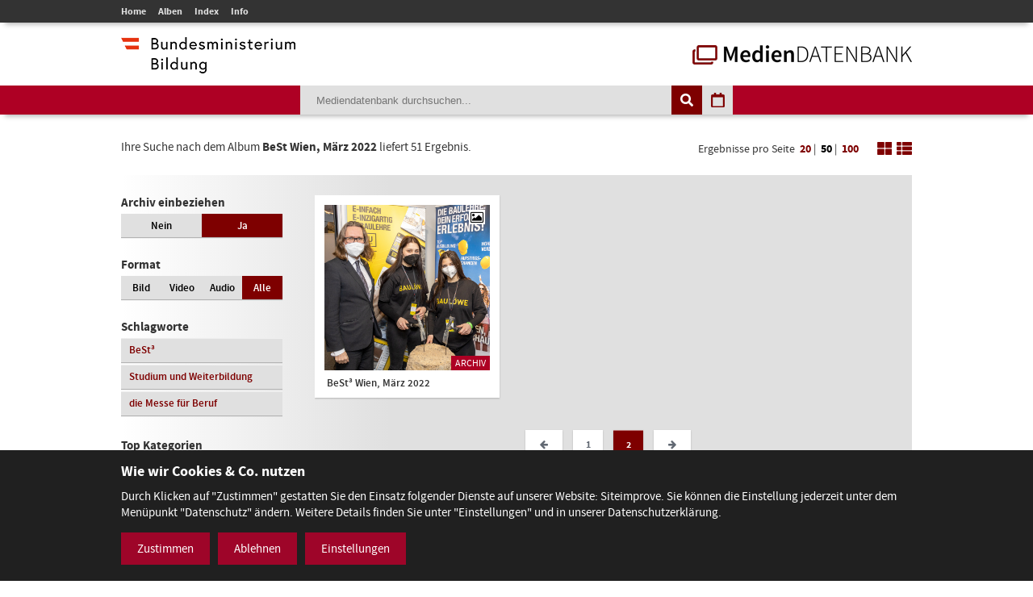

--- FILE ---
content_type: text/html; charset=utf-8
request_url: https://mdb.bmbwf.gv.at/suche/?mode=album&album_id=556&selection=all&format=all&view=tiles&page=2&items_per_page=50
body_size: 6545
content:
<!DOCTYPE html>
<html lang="de">
<head>
	<meta charset="utf-8" />
	<title>Suche - Mediendatenbank des BMB</title>
    <meta http-equiv="X-UA-Compatible" content="IE=edge">
	<meta name="description" content="" />
	<meta name="robots" content="index, follow, noarchive" />
	<meta name="viewport" content="width=device-width, initial-scale=1.0">
	<link rel="stylesheet" href="/resources/css/library.1568822510.css" type="text/css" media="all" />
	<link rel="stylesheet" href="/resources/css/default.1756550143.css" type="text/css" media="all" />
	<script src="/resources/js/library.1569357937.js"></script>
	<script src="/resources/js/init.1687443403.js"></script>
	<link rel="shortcut icon" type="image/x-icon" href="/resources/favicons/favicon.ico" />
	<link rel="canonical" href="https://mdb.bmbwf.gv.at/suche/" />
	<link rel="alternate" hreflang="de" href="https://mdb.bmbwf.gv.at/suche/" />
	<meta name="js-sliderPause" content="4000" />
	<meta name="js-sliderSpeed" content="750" />
	<meta name="js-openExternalLinksInNewWindow" content="0" />
	<meta name="js-openPDFLinksInNewWindow" content="0" />
</head>

<body>

<header id="header">
	<div id="topbar">
		<div class="container">
			<div id="mainmenu">
				<ul role="navigation" aria-label="Kopfzeile Navigation"><li><a href="/">Home</a></li><li><a href="/alben/">Alben</a></li><li><a href="/index/">Index</a></li><li><a href="/info/">Info</a></li></ul>			</div>
					</div>
	</div>
	<div id="logos">
		<div class="container">
			<div id="bmb-logo">
				<a aria-label="zur Website des Bundesministeriums" href="https://www.bmb.gv.at/"><img src="/media/logo_bmb_web.png" alt="Logo Bundesministerium" /></a>
			</div>
			<div id="bdb-logo">
				<a aria-label="zur Startseite" href="/"><img src="/resources/images/logo_mdb.png" alt="Logo Mediendatenbank" /></a>
			</div>
		</div>
	</div>
	<div id="searchbar">
		<div class="container">
			<div id="search">
				<form action="/suche/" method="get">
					<input type="hidden" name="mode" value="search" />
<input type="hidden" name="tag_id" value="0" />
<input type="hidden" name="selection" value="all" />
<input type="hidden" name="format" value="all" />
<input type="hidden" name="view" value="tiles" />
<input type="hidden" name="page" value="1" />
<input type="hidden" name="items_per_page" value="50" />
<input type="hidden" name="year" value="2026" />
<input type="hidden" name="month" value="1" />
					<div id="search-elements"><input aria-label="Suchebegriff" id="search-input" type="text" name="search_term" value="" placeholder="Mediendatenbank durchsuchen..." /><input id="search-button" aria-label="Suche auslösen" type="submit" value="" /><input aria-label="Filtermöglichkeiten anzeigen" id="filter-button" class="js-filter-button" type="button" value="" /><input aria-label="Kalendar anzeigen" id="calendar-button" class="js-calendar-button" type="button" value="" /></div>
					<div id="calendar" data-search-url="/suche/?mode=calendar&amp;year=2026&amp;month=1&amp;selection=all&amp;format=all&amp;view=tiles&amp;page=2&amp;items_per_page=50"><div class="spinner"><i class="fa fa-spinner fa-spin fa-3x fa-fw" aria-hidden="true"></i></div><div class="calendar-content"><div class="calendar-header"><a aria-label="Jahr zurück" class="year-button year-down-button js-year-down-button" href="#"><i class="fa fa-arrow-left fa-fw"></i></a><span class="current-year js-current-year">2026</span><a aria-label="Jahr vor" class="year-button year-up-button js-year-up-button" href="#"><i class="fa fa-arrow-right fa-fw"></i></a></div><div class="grid"><div class="row"><div class="col is-3"><a class="link-month link-month-1" href="#"><div class="month month-1">Jänner</div></a></div><div class="col is-3"><a class="link-month link-month-2" href="#"><div class="month month-2">Februar</div></a></div><div class="col is-3"><a class="link-month link-month-3" href="#"><div class="month month-3">März</div></a></div><div class="col is-3"><a class="link-month link-month-4" href="#"><div class="month month-4">April</div></a></div></div><div class="row"><div class="col is-3"><a class="link-month link-month-5" href="#"><div class="month month-5">Mai</div></a></div><div class="col is-3"><a class="link-month link-month-6" href="#"><div class="month month-6">Juni</div></a></div><div class="col is-3"><a class="link-month link-month-7" href="#"><div class="month month-7">Juli</div></a></div><div class="col is-3"><a class="link-month link-month-8" href="#"><div class="month month-8">August</div></a></div></div><div class="row"><div class="col is-3"><a class="link-month link-month-9" href="#"><div class="month month-9">September</div></a></div><div class="col is-3"><a class="link-month link-month-10" href="#"><div class="month month-10">Oktober</div></a></div><div class="col is-3"><a class="link-month link-month-11" href="#"><div class="month month-11">November</div></a></div><div class="col is-3"><a class="link-month link-month-12" href="#"><div class="month month-12">Dezember</div></a></div></div></div></div></div>				</form>
			</div>
		</div>
	</div>
</header>
<div id="filter"></div>

<h1 class="hide">Mediendatenbank Suche</h1>

<div id="disclaimer" class="mfp-hide">
	<h2>Nutzungsbedingungen</h2>

	<p>Mit dem Download von Medien aus der BMB-Mediendatenbank werden die Nutzungsbedingungen zur Kenntnis genommen. Die Bilder, Videos und Audio-Dateien dürfen ausschließlich für private Zwecke verwendet werden. Für eine Weiterveröffentlichung bzw. kommerzielle Nutzung müssen die Nutzungsrechte direkt mit dem Fotografen, der Fotografin, dem Produzenten des Videos, der Audiodatei verhandelt werden.</p>

	<div id="disclaimer-text-box">
		<p>Die Mediendatenbank des BMB enthält Medien, deren Nutzungsrechte dem Bund zustehen. Ausgenommen hiervon sind Medien, bei denen ein entsprechender Hinweis angebracht ist. Die Medien, deren Rechte dem Bund zustehen, stehen unter den Nutzungsbedingungen kostenfrei zum Download zur Verfügung. Eine Registrierung der Nutzerin/des Nutzers ist nicht erforderlich. Mit dem Download akzeptiert die Nutzerin/der Nutzer die Nutzungsbedingungen dieser Medien. Das gesamte in der Datenbank enthaltene Medienmaterial ist nach dem Urheberrechtsgesetz geschützt.</p>

<p>Wird Medienmaterial heruntergeladen, an dem die Rechte nicht dem Bund zustehen, so ist vor dem Download über einen Link die Werknutzungsbewilligung des jeweiligen Produzenten einzuholen und mit ihm eine Vereinbarung über die Vergütung für die Nutzung des Bildmaterials zu treffen.</p>

<p>Soweit nicht ohnehin das Recht auf freie Werknutzung, insbesondere gemäß § 42 UrhG besteht, erteilt der Bund die</p>

<ul>
	<li>nicht übertragbare,</li>
	<li>nicht ausschließliche,</li>
	<li>zeitlich und räumlich unbeschränkte</li>
</ul>

<p>Bewilligung das Medienmaterial der Mediendatenbank, an welchem dem Bund die Rechte zustehen, kostenfrei</p>

<ul>
	<li>zu nicht kommerziellen Zwecken,</li>
	<li>zu redaktionellen Zwecken von Medien und</li>
	<li>zu Zwecken im Bereich der politischen Bildung</li>
</ul>

<p>zu vervielfältigen, zu verbreiten, zu senden, öffentlich vorzuführen oder im Internet zur Verfügung zu stellen.Eine darüber hinausgehende Nutzung, insbesondere für Werbezwecke, ist nicht zulässig.</p>

<p>Bei Veröffentlichung des Foto- Video- oder Audiomaterials muss das abgebildete Sujet dem jeweiligen Fotografin/Fotografen bzw. dem Produzenten des Videos, der Audio-Datei zugeordnet werden können.</p>

<p>Bei Nutzung der Bilder, Videos und Audio-Dateien des Medienservices ist eine Bearbeitung ohne vorherige schriftliche Genehmigung durch das BM:BWF nicht gestattet. Davon ausgenommen sind Größenveränderungen, geringfügige Farbkorrekturen und geringfügige Ausschnittsveränderungen. Heruntergeladene Medien dürfen auch nicht in einem sinnentstellenden Zusammenhang benutzt werden. Es sind die Bestimmungen des Urheberrechtes, insbesondere die Bildnisschutzes (§78 UrhG) einzuhalten. Jedenfalls unzulässig ist die Verwendung des Bild- Video- oder Audiomaterials, die zu einer Herabwürdigung abgebildeter Personen oder des Ansehens der Republik Österreich führen.</p>

<p>Ein Verstoß gegen die Nutzungsbedingungen bewirkt das sofortige Erlöschen der erteilten Werknutzungsbewilligung. Nach einer unberechtigten Nutzung eines Mediums ist auch ein neuerlicher Erwerb einer Nutzungsbewilligung für dieses Medium ausgeschlossen.</p>

<p>Die Haftung und Gewährleistung des BMB beschränkt sich auf das Bestehen der erteilten Werknutzungsbewilligung und vorsätzlichem oder grob fahrlässigem Verschulden. Eine darüber hinausgehende Haftung und Gewährleistung ist ausgeschlossen. Die Rechtsfolgen einer aus der Nutzung des Bildmaterials entstehenden Urheberrechtsverletzung richten sich nach dem geltenden Urheberrechtsgesetz. Das BMB haftet nicht für Schäden, die dem Nutzer aus dem Erlöschen der Werknutzungsbewilligung entstehen.</p>

<p>Gerichtsstand für allfällige Streitigkeiten aus der Nutzung der Mediendatenbank ist Wien. Die Nutzung unterliegt österreichischem Recht.</p>
	</div>

	<label><input type="checkbox" id="disclaimer-checkbox" class="js-disclaimer-checkbox" /> Ich bestätige die Nutzungsbedingungen</label>

	<div class="center"><a class="media-download button js-disclaimer-download-button" href="#" id="disclaimer-download-url" data-check-alert-msg="Bitte bestätigen Sie die Nutzungsbedingungen."><span class="download-icon"></span>Download</a></div>
</div>

<div id="request-form" class="rexx-form mfp-hide" data-current-media-id="0">
	<h2>Anfrage</h2>

	<div class="request-form-body">
		<p>Bitte geben Sie für dieses Medium Ihren Namen, Email-Adresse und den Verwendungszweck an. Wir schicken Ihnen dann die Datei per E-Mail zu.</p>

		<div class="validate-messages">
			<p><strong>Achtung:</strong> <span class="js-error-msg"></span></p>
			<ul>
				<li class="field-hint name-field-hint">Bitten geben Sie Ihren Namen an.</li>
				<li class="field-hint email-field-hint">Bitten geben Sie eine korrekte E-Mail Adresse an.</li>
				<li class="field-hint message-field-hint">Bitten geben Sie den Verwendungszweck an.</li>
				<li class="field-hint robotron-field-hint">Bitte lassen Sie das letzte Feld leer!</li>
			</ul>
		</div>

		<div class="control textfield">
			<label for="name">Name <span class="required">*</span></label>
			<input class="js-request-name" type="text" id="name" name="name" value="" placeholder="Name*" />
		</div>

		<div class="control textfield">
			<label for="email">E-Mail <span class="required">*</span></label>
			<input class="js-request-email" type="text" id="email" name="email" value="" placeholder="E-Mail*" />
		</div>

		<div class="control textarea">
			<label for="message">Verwendungszweck <span class="required">*</span></label>
			<textarea class="js-request-message" id="message" name="message" placeholder="Verwendungszweck*"></textarea>
		</div>

		<div class="control textfield robotron">
		    <label for="robotron">Bitte dieses Feld leer lassen! <span class="required">*</span></label>
		    <input class="js-request-robotron" type="text" id="robotron" name="robotron" value="" placeholder="Bitte dieses Feld leer lassen!*" />
		</div>

		<p class="required-msg"><span class="required">*</span> Pflichtfelder</p>

		<div class="control submit-button">
			<a class="button js-request-submit-button" name="submit" type="button" value="submit"><div class="request-form-spinner"><i class="fa fa-spinner fa-spin fa-3x fa-fw" aria-hidden="true"></i></div> Anfragen</a>
		</div>
	</div>

	<div class="success-message">
		<p><i class="fa fa-check" aria-hidden="true"></i> Vielen Dank! Ihre Anfrage wurde weitergeleitet.</p>
		<p><a href="#" class="button js-request-form-close">Schließen</a></p>
	</div>
</div>

<div class="container" id="functions">
	<div id="function-description">
		Ihre Suche nach dem Album <strong>BeSt Wien, März 2022</strong> liefert 51 Ergebnis.	</div>
	<div id="search-nav-functions">
		<div id="pagination-settings">
			Ergebnisse pro Seite <a class="" href="/suche/?mode=album&amp;album_id=556&amp;selection=all&amp;format=all&amp;view=tiles&amp;page=1&amp;items_per_page=20">20</a> | <a class="active" href="/suche/?mode=album&amp;album_id=556&amp;selection=all&amp;format=all&amp;view=tiles&amp;page=1&amp;items_per_page=50">50</a> | <a class="" href="/suche/?mode=album&amp;album_id=556&amp;selection=all&amp;format=all&amp;view=tiles&amp;page=1&amp;items_per_page=100">100</a>
		</div>
		<a href="/suche/?mode=album&amp;album_id=556&amp;selection=all&amp;format=all&amp;view=tiles&amp;page=2&amp;items_per_page=50"><img src="/resources/images/icon_tiles.png" alt="Icon Spalten" /></a>
		<a href="/suche/?mode=album&amp;album_id=556&amp;selection=all&amp;format=all&amp;view=list&amp;page=2&amp;items_per_page=50"><img src="/resources/images/icon_list.png" alt="Icon Liste" /></a>
	</div>
</div>
<div class="container" id="content-sidebar">
    <aside id="sidebar">
		<div id="selection" class="sidebar-box"><h2>Archiv einbeziehen</h2><div class="grid"><div class="row"><div class="col is-6 "><a href="/suche/?mode=album&amp;album_id=556&amp;selection=current&amp;format=all&amp;view=tiles&amp;page=1&amp;items_per_page=50">Nein</a></div><div class="col is-6 current"><a href="/suche/?mode=album&amp;album_id=556&amp;selection=all&amp;format=all&amp;view=tiles&amp;page=1&amp;items_per_page=50">Ja</a></div></div></div></div>
		<div id="format" class="sidebar-box">
			<h2>Format</h2>
			<div class="grid">
				<div class="row">
					<div class="col is-3 ">
						<a href="/suche/?mode=album&amp;album_id=556&amp;selection=all&amp;format=image&amp;view=tiles&amp;page=1&amp;items_per_page=50">Bild</a>
					</div>
					<div class="col is-3 ">
						<a href="/suche/?mode=album&amp;album_id=556&amp;selection=all&amp;format=video&amp;view=tiles&amp;page=1&amp;items_per_page=50">Video</a>
					</div>
					<div class="col is-3 ">
						<a href="/suche/?mode=album&amp;album_id=556&amp;selection=all&amp;format=audio&amp;view=tiles&amp;page=1&amp;items_per_page=50">Audio</a>
					</div>
					<div class="col is-3 current">
						<a href="/suche/?mode=album&amp;album_id=556&amp;selection=all&amp;format=all&amp;view=tiles&amp;page=1&amp;items_per_page=50">Alle</a>
					</div>
				</div>
			</div>
		</div>

					<div id="tags" class="sidebar-box">
				<h2>Schlagworte</h2>
				<div class="grid">
					<div class="row">
						<div class="col is-12"><a href="/suche/?mode=tag&amp;tag_id=614&amp;selection=all&amp;format=all&amp;view=tiles&amp;page=1&amp;items_per_page=50">BeSt³</a></div><div class="col is-12"><a href="/suche/?mode=tag&amp;tag_id=997&amp;selection=all&amp;format=all&amp;view=tiles&amp;page=1&amp;items_per_page=50">Studium und Weiterbildung</a></div><div class="col is-12"><a href="/suche/?mode=tag&amp;tag_id=996&amp;selection=all&amp;format=all&amp;view=tiles&amp;page=1&amp;items_per_page=50">die Messe für Beruf</a></div>					</div>
				</div>
			</div>
				
		<h2>Top Kategorien</h2><div id="top-categories" class="sidebar-box"><ol><li><a href="/suche/?mode=category&amp;category_id=16&amp;selection=all&amp;format=all&amp;view=tiles&amp;page=1&amp;items_per_page=50">Veranstaltungen</a></li><li><a href="/suche/?mode=category&amp;category_id=1&amp;selection=all&amp;format=all&amp;view=tiles&amp;page=1&amp;items_per_page=50">Bildung -  Schulen</a></li><li><a href="/suche/?mode=category&amp;category_id=17&amp;selection=all&amp;format=all&amp;view=tiles&amp;page=1&amp;items_per_page=50">Wissenschaft und Forschung</a></li><li><a href="/suche/?mode=category&amp;category_id=9&amp;selection=all&amp;format=all&amp;view=tiles&amp;page=1&amp;items_per_page=50">Ministerium</a></li><li><a href="/suche/?mode=category&amp;category_id=11&amp;selection=all&amp;format=all&amp;view=tiles&amp;page=1&amp;items_per_page=50">Preisverleihungen</a></li><li><a href="/suche/?mode=category&amp;category_id=8&amp;selection=all&amp;format=all&amp;view=tiles&amp;page=1&amp;items_per_page=50">Minister/ MInisterin</a></li><li><a href="/suche/?mode=category&amp;category_id=2&amp;selection=all&amp;format=all&amp;view=tiles&amp;page=1&amp;items_per_page=50">Ehrung</a></li><li><a href="/suche/?mode=category&amp;category_id=4&amp;selection=all&amp;format=all&amp;view=tiles&amp;page=1&amp;items_per_page=50">Frauen und Gleichbehandlung</a></li><li><a href="/suche/?mode=category&amp;category_id=18&amp;selection=all&amp;format=all&amp;view=tiles&amp;page=1&amp;items_per_page=50">Science Talk</a></li><li><a href="/suche/?mode=category&amp;category_id=12&amp;selection=all&amp;format=all&amp;view=tiles&amp;page=1&amp;items_per_page=50">Pressekonferenz</a></li><li><a href="/suche/?mode=category&amp;category_id=5&amp;selection=all&amp;format=all&amp;view=tiles&amp;page=1&amp;items_per_page=50">Kultur</a></li><li><a href="/suche/?mode=category&amp;category_id=7&amp;selection=all&amp;format=all&amp;view=tiles&amp;page=1&amp;items_per_page=50">Kunst</a></li></ol><p class="align-left"><a href="/index/">Alle Kategorien</a></p></div>    </aside>
	<article id="content">
		<div class="album-gallery tiles-view">
			<div class="grid"><div class="row"><div class="col is-4"><a aria-label="BeSt³ Wien, März 2022 - Bild Nr. 10302 öffnen" class="js-open-media-details" data-media-id="10302" href="#"><div class="album-gallery-item media-online"><div class="image-container"><div class="icon icon-image"><i class="fa fa-picture-o"></i></div><div class="archive-badge">Archiv</div><img src="/mediatypes/bmbmedia/media_10302.jpg" alt="BeSt³ Wien, März 2022 - Bild Nr. 10302" /></div><div class="album-caption">BeSt³ Wien, März 2022</div></div></a><div class="media-details media-details-box media-id-10302"><div class="media-details-close js-media-details-close"></div><div class="left"><a title="BeSt³ Wien, März 2022" class="lightbox" href="/mediatypes/bmbmedia_full/media_10302.jpg"><img src="/mediatypes/bmbmedia_box/media_10302.jpg" aria-label="BeSt³ Wien, März 2022 - Bild Nr. 10302" alt="BeSt³ Wien, März 2022 - Bild Nr. 10302" /></a><div class="center"><a href="#" data-download-file="/bmbdownload/media_10302.jpg" class="media-download button js-media-download-button"><span class="download-icon"></span>Download</a></div></div><div class="right"><h2>BeSt³ Wien, März 2022</h2><div class="description"><p class="exposure-place">Wiener Stadthalle, 03.03.2022</p><p>Vom 3. bis 6. März 2022 fand die BeSt³ in der Wiener Stadthalle statt. Bildungsminister Martin Polaschek hat die BeSt³ besucht: „Die BeSt³ ist eine wunderbare Möglichkeit für Schülerinnen und Schüler, sich über ihren weiteren Bildungsweg zu informieren. Das Angebot ist unglaublich vielfältig. Ich freue mich, dass das Interesse an dieser Berufs- und Weiterbildungsmesse so groß ist.“ Der Minister besuchte mehrere Stationen in der Wiener Stadthalle, unter anderem den Stand der Uni Graz, deren Rektor er war. Polaschek zeigte sich sehr begeistert von dem großen, spannend präsentierten Angebot.</p><h3>Link:</h3><p><a class="no-break not-extern" href="www.bestinfo.at">www.bestinfo.at</a></p><h3>Bild:</h3><p>Martin Lusser/BMBWF</p><h3>Schlagworte:</h3><p><a href="/suche/?mode=tag&amp;tag_id=614&amp;selection=all&amp;format=all&amp;view=tiles&amp;page=1&amp;items_per_page=50">BeSt³</a>, <a href="/suche/?mode=tag&amp;tag_id=996&amp;selection=all&amp;format=all&amp;view=tiles&amp;page=1&amp;items_per_page=50">die Messe für Beruf</a>, <a href="/suche/?mode=tag&amp;tag_id=997&amp;selection=all&amp;format=all&amp;view=tiles&amp;page=1&amp;items_per_page=50">Studium und Weiterbildung</a></p></div></div></div></div></div></div>			<div class="clearer"></div>

						<div class="pagination-container">
				<ul class="pagination" role="navigation" aria-label="Paginierung Navigation">
										
																						
					<li class="prev "><a aria-label="zurück blättern" href="/suche/?mode=album&amp;album_id=556&amp;selection=all&amp;format=all&amp;view=tiles&amp;page=1&amp;items_per_page=50"><i class="fa fa-arrow-left fa-fw"></i></a></li>

					
										<li class="page"><a aria-label="zu Seite 1 blättern" href="/suche/?mode=album&amp;album_id=556&amp;selection=all&amp;format=all&amp;view=tiles&amp;page=1&amp;items_per_page=50">1</a></li>
					<li class="currentpage"><a aria-label="zu Seite 2 blättern" href="/suche/?mode=album&amp;album_id=556&amp;selection=all&amp;format=all&amp;view=tiles&amp;page=2&amp;items_per_page=50">2</a></li>

										
					
										
					
					<li class="next disabled"><a aria-label="vor blättern" href="#"><i class="fa fa-arrow-right fa-fw"></i></a></li>
				</ul>
			</div>
					</div>
	</article>
</div>
<footer id="footer">
	<div class="container">
		<p>Minoritenplatz 5, A-1010 Wien, T +43 (0)1 53120-0, <script>/* <![CDATA[ */document.write("<n uers=\"znvygb:erqnxgvba@ozo.ti.ng\">erqnxgvba@ozo.ti.ng</n>".replace(/[a-zA-Z]/g, function(c){return String.fromCharCode((c<="Z"?90:122)>=(c=c.charCodeAt(0)+13)?c:c-26);}));/* ]]> */</script></p>
<ul role="navigation" aria-label="Fußzeile Navigation"><li><a href="/impressum/">Impressum</a></li><li><a href="/datenschutz/">Datenschutz</a></li><li><a href="/barrierefreiheitserklaerung/">Barrierefreiheitserklärung</a></li></ul>	</div>
</footer>
<div id="consent-banner" class=""><div class="consent-banner-container"><h2>Wie wir Cookies & Co. nutzen</h2><div class="consent-banner-consent-msg"><p>Durch Klicken auf "Zustimmen" gestatten Sie den Einsatz folgender Dienste auf unserer Website: Siteimprove. Sie können die Einstellung jederzeit unter dem Menüpunkt "Datenschutz" ändern. Weitere Details finden Sie unter "Einstellungen" und in unserer Datenschutzerklärung.</p></div><div class="consent-banner-buttons"><div class="consent-banner-button consent-banner-button-accept js-consent-accept">Zustimmen</div><div class="consent-banner-button consent-banner-button-reject js-consent-reject">Ablehnen</div><div class="consent-banner-button consent-banner-button-config js-consent-config">Einstellungen</div></div></div></div><div id="consent-dialog" class="dialog mfp-hide" aria-hidden="true"><div role="dialog" aria-modal="true" aria-labelledby="consent-dialog-title"><div class="dialog-content"><div class="logo"><img src="/resources/images/logo_bmb_web.png" alt="BMB Logo"></div><h2>Cookie - Informationen und Einstellungen</h2><p>Einstellungen, die Sie hier vornehmen, werden auf Ihrem Endgerät gespeichert und sind beim nächsten Besuch unserer Website wieder aktiv. Sie können diese Einstellungen jederzeit unter dem Menüpunkt "Datenschutz" ändern.</p><hr><div id="consent-items" data-consent-items-cookie-name="allowed_consent_items"><div class="consent-item" data-consent-item-jsfile="https://siteimproveanalytics.com/js/siteanalyze_6036587.js" data-consent-item-id="1"><div class="left"><label class="switch"><input class="checkbox" type="checkbox"><span class="switch-slider"></span></label></div><div class="right"><h3>Siteimprove</h3><p>Die Website benutzt Siteimprove Analytics, einen Webanalysedienst, der von Siteimprove zur Verfügung gestellt wird, zur Web-Analyse. Die Analyse-Dienste verwenden Cookies, die eine statistische Analyse der Nutzung der Website ermöglichen. Dazu werden die Nutzungsinformationen gesendet. Siteimprove speichert und verarbeitet die Informationen, die durch die Cookies über die Website-Nutzung der Besucher erstellt wird, auf Servern in Dänemark.</p></div></div><hr></div><div class="consent-dialog-buttons"><div class="consent-dialog-button js-consent-apply">Übernehmen</div></div></div></div></div></body>
</html>